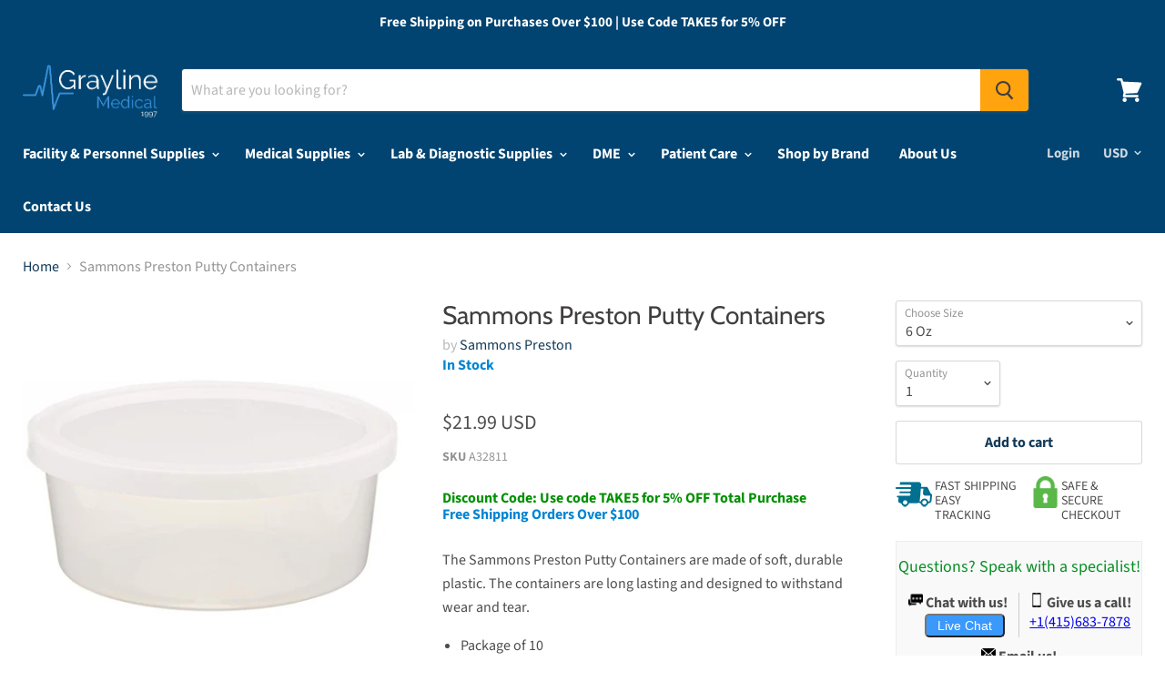

--- FILE ---
content_type: application/javascript; charset=utf-8
request_url: https://searchanise-ef84.kxcdn.com/preload_data.0i8f1w6i3A.js
body_size: 14202
content:
window.Searchanise.preloadedSuggestions=['face mask','welch allyn','surgical mask','performance health','knee brace','disposable face masks','menthol crystal','cardinal health','exam table','blood pressure monitors','hand sanitizer','breg inc','wrist brace','medication labels','pulse oximeter','blood pressure cuff','medtronic usa','bsn medical','em adams inc','b braun medical inc','icu medical inc','teleflex medical','game ready','knee braces','shower chair','3m healthcare','smiths medical','n95 mask','nitrile gloves','enfit syringe','medline angelstat scrub pants','iv supplies','lab coat','djo global','black tea','market laboratories','iv catheters','wrist splint','bird & cronin','baxter healthcare','sterile gloves','united ad label','marketlab inc','instrument tape','patterson medical','iv pole','sterilization containers','back brace','feeding tube','extra wide regular set','pdc healthcare','used clothing','dumbbell weight','fashion seal','instructions for use','midmark corporation','3m floor cleaner','blood collection tube','wheel chair','surgical gloves','performax tall','knee immobilizer','healthmark industries','grayline medical','reusable incontinence briefs','bd vacutainer','instrument tray','bowman manufacturing company inc','o ring','welch allyn blood pressure','smooth latex gloves','disposable lab coats','glide green','positioning roll','coloplast corp','procedure mask','henry schein inc','suction tubing','endotracheal tube','sterilization wrap','boston scientific','smith and nephew','tot collar','i gel','buttonhole with','how to use','spare parts','blickman health ind inc','cr bard','stryker tourniquet cuff','vf workwear-div vf imagewear w','insulin syringe','white towel','medline scrub hats','stainless steel tray','blood pressure','medium multi','neomed enfit','halyard h600','suction canister','ultrasound machine','foley catheter','label dispenser','abdominal binder','hex dumbbells','suction machine','finger splint','soap dispenser','fisher paykel','latex gloves','tenotomy scissors','greiner vacuette','bausch & lomb','picc line','site scrub','cervical collar','carbon pocket','elbow brace','sammons preston','exam tables','edwards lifesciences','id bracelet','uterine sound','graphic controls','ppe organizer','disinfectant wipes','arm sling','disposable scrubs','fisher & paykel','cold therapy','neck brace','wire bins','exam table paper','bandage scissors','order status','crossover tunic','arthroscopy punch','surgical masks','saline flush','medical cart','chest tube','polyester yarn','thumb spica','buffalo filter','adhesive cushion','cook medical','art line holder','posey restraint','cooper surgical','vital sign monitors','ecg electrodes','butterfly needles','3m medical products','central venous catheter','phlebotomy supplies','bd syringe','hoyer lift','urine collection containers','kerrison rongeurs','blue & white','nebulizer machine','hydrox laboratories','sharps container','patient gown','needle holder','blood bag','ear curette','oxygen concentrator','omega steel','performax xs','tissue culture flask','tourniquet cuff','infant cap','microfiber-lined insole','nylon suture','north coast medical','covid test','zimmer biomet','iv bag','syringe labels','uterine dilato','womens health table','sterile water','henry schein face mask earloop','my order','ball bearing','hospital bed','surgical instruments','tracheostomy tubes','arm fracture brace','wheel chair parts','high mat','flu test','nif meter','adult diapers','power supply','sim card tray','fashion seal healthcare','earloop mask','huber needle','enfit bottle adapters','vyaire medical inc','step stool','dr comfort','tena knit','medline angelstat unisex reversible drawstring waist scrub pants','scrub dress','laryngoscope handle','z-flo positioner','welch allyn otoscope','hely & weber','royal philips','sterilization tray','demo dose','encompass lab coats','arm sleeve code medium','suction regulators','replacement parts','blood tubes','scrub pants','gait belt','teleflex adult','toilet paper','integra lifesciences corp','treatment table','3 point products','empty iv bag','quantum storage systems','olympus america','nasal cannula','small gloves','blood band','medical blue gloves','ice bags','hemodialysis catheter','newmatic medical','3-point products inc','autoclavable polypropylene boxes are','pro strip sc i','iv extension tubing','healthcare logistics','bair hugger','rebreathing bag','infusion pump','double sided adhesive tape','invacare corporation','wolf x ray','fan tip brush','oxygen regulator','xl cuff','mcgrath mac laryngoscope','oral syringe','r & b wire products inc','foam roller','bard medical','vacutainer tubes','bone curette','karl storz','cast saw','djo exos','dr jill\'s foot pads inc','cast shoe','iv tubing','natus medical inc','latex free gloves','sage products','joerns healthcare','21st century healthcare inc','abbott id now','mayo stand','deroyal arm sling','cook inc','splinter forceps','posey company','dialysis catheter','avanos medical','lidocaine injectable','biohazard container','bird & cronin inc','id now','drive devilbiss healthcare inc','sodium chloride','hi-low table','transfer board','surgical drapes','cover component','denim fabric','ekg machine','rubber caps','eye shield','video laryngoscope','face masks','post-op shoe','flow meter','spinal needles','gel positioner','ankle brace','anesthesia circuit','forearm splint','nasogastric tube','drive medical','normal saline','sterilization trays','pediatric wrist brace','name alert','sklar instruments','thermometer digital','deroyal industries inc','geiss destin & dunn','phlebotomy chair','pressure transducer','antibacterial soap','splint pan','ventilator circuit','bsn medical inc','iv start kit','ethicon suture','20 ml syringe','icu medical','car seat','hy tape','djo inc','bd vacutainer tubes','ear irrigation','curbell medical products inc','picc line kits','acupuncture needles','medline industries inc','cotton terry towel','packing material','wheelchair cushion','tens electrodes','ice packs','walking boot','darco international','hospital beds','bed cradle','isolation gown','luer lock','misty fast','pet sheet','pro orthopedic devices','angel stat','fitted sheet','extension set','sarstedt inc','vaginal speculum','baby formula','cast tape','disposable gowns','compression socks','ultrasound gel','3m littmann','quantum storage system','repeater pump','foam positioners','stainless probe','biofit engineered products inc','medical use labels','instrument protectors','thumb splint','iv empty bags','suction regulator','isopropyl alcohol','overbed table','fume hood','recliner chair','ear wicks','abbott nutrition','encompass group','electrical components','wrist and thumb spica splint','innovative healthcare corp','allied healthcare products','greiner bio one','twist drill','red pet 4','heine usa ltd','becton dickinson','arterial line kit','double lock boxes','bath chair','bipolar forceps','smith & nephew','3m 1870 surgical mask n95 respirator','hand splint','stainless steel','cold chain technologies','terry towel','mersilene tape for','dwk life sciences wheaton','pillow case','ng tube','parallel bars','hook and loop','key holder','tube holder','hip positioner','halyard gowns','miltex-integra miltex','ureteral stent','ossur americas inc','pocket mask','medical components inc','iv pump','tilt table','edta tubes','cell saver','djo wrist brace','vaginal dilators','ge healthcare','power cord','alcohol wipes','medline surgical','nonin pulse oximeter','anesthesia mask','glass bottle','cerumen removal','ring pessary with support','packing box','petite women','molnlycke z-flo positioner','burn gloves','purell hand sanitizer','xodus medical','mayo scissors','cotton grey fabric','nebulizer mask','speculum vaginal','leather jacket','span-america medical','z flo','finger pulse oximeter','v mueller','skin stapler','endotracheal tube holder','nerve stimulator','bed parts','aesculap inc','winged infusion set','gauze pads','chest drain','long sleeves scrubs','papoose board','cotton yarn','cherokee workwear','corneal shields','disposable gloves','kimberly clark','aerogen pro-x controller','sequential compression device','wheel chairs','blood collection','move free','hip brace','track order','textile fabrics','moist hot pack','ostomy garments','hely weber','oxygen mask','scalpel blades','tens unit','woven label','cassette bin','lithium heparin tubes','ankle braces','aerogen solo nebulizer','sure seal','posey restraints','biopsy punch','henry schein mask','surgical gowns','hang tag','vascular doppler','neomed syringe','standing frame','holter monitor','graham-field inc','midline catheter','encompass group llc','johnson & johnson','adc products','blanket warmer','milex diaphragm','blood collection set','salter labs','fenwal inc','gripper micro','surgical gown','hemostat curved','fresenius medical care','nebulizer kit','table pad','precision medical','key surgical','clinton industries inc','3m mask','fashion seal lab coat','band aid','medical carts','abbott covid-19','digital scales','a&e medical','cpap mask','specimen container','tegaderm film','comfy splints','wall mount','flat sheet','inflation device','stainless steel table','description ribbed','heating pad','key surgical inc','anti disconnect','centurion medical products','face shield','crash cart','dwk life sciences kimble','ophthalmoscope sets','thigh compression','recording chart paper','soothing scents','chart industries','fetal monitor','crash cart tray','neotech products inc','perma hand silk','oxygen cylinder','thoracic catheter','iv extension set','exos short arm fracture brace','ohio medical','phlebotomy cart','vial adapter','ansell healthcare','ultrasound probe cover','aspen surgical','fiberglass casting tape','instrument retrieval','arm board','yankauer suction','head positioner','medical air','ave medline','peripheral nerve stimulator','shoulder immobilizer','patient monitor','sit to stand lift','iv labels','medication cart','medline indus','blood pressure monitor','halyard health inc','ecg machine','m close','molnlycke healthcare us llc','bite block','training vial','smoke evacuator','6-well plate','probe covers','atos medical','halyard mask','s2s global','medline shower','21st century scientific inc','elbow sleeve','woven labels','refrigerator lock','lead apron','mcgrath laryngoscopes','3 way stopcock','sunmed llc','pipette tips','crosstex mask','health care logistics','glass board','hoyer sling','identification sheets','sterilization pouches','iris scissors','microaire surgical instruments','otoscope sets','cotton terry towels','miami j','exam gloves','cotton denim fabric','syringe filter','black moisture','ice pack','fistula needle','b braun','special tomato','finger splints','vital care industries','z flo positioner','normal saline bags','fluidized positioner','changing table','bp monitor','hydrogen peroxide','heel protector','aspen surgical products','henry schein','chattanooga corp','corflex knee','seizure pads','med lab coat','spinal needle','mayo scissor','adroit medical','biohazard bag','patient footwear','stretcher chair','medline unisex','beaver visitec international','iv dressing','halyard wrap','extension sets','air compressor','bone marrow biopsy needle','introducer sheath','scott specialties inc','philips medical systems','prefilled saline flush syringe','vein finder','circuit breaker','bone growth stimulator','bone cement','ear specula','cabinet storage','lumbar puncture tray','bp cuff','precept procedure mask','casting tape','bd urine','bel-art products','pedigo products inc','westmed inc','vac pac','breathing circuits','corflex wrist','blister packaging','bouffant cap','3m aura','aspen medical products','peep valve','transcutaneous bilirubinometer','smart check','hausmann industries','pessary for uterine prolapse','autoclave bags','medtronic mitg-covidien','a&d medical','work hardening','feeding tubes','oxygen flowmeter','glass beads','encompass pillows','23 gauge butterfly','microaire pal','welch allyn spot vital sign','lock box','breg hip wrap','similac ready to feed','medline table','cart cover','guide wire','peritoneal dialysis','istat cartridges','applied medical technology','ring forceps','overbed tables','instrument table','nasopharyngeal airway','mercer county rehab supply inc','or positioning','halyard health','t shirt','hair accessories','bean bag','y connector','a&d engineering inc','exel international inc','floor mats','grounding pad','drucker diagnostics tube holders','swan ganz','iv shirts','aneroid sphygmomanometers','bariatric wheelchairs','nitrile exam gloves','protective film','hypodermic needles','fever thermometers','crest healthcare','remote control','karl storz endoscopy','oil seal','omron healthcare inc','encompass scrub','suture needle','injection site','obi feeder','k wire','hemostatic forceps','heart pillow','tongue depressors','test tubes','decontamination powder','lactated ringers','hunter green scrub top','precordial stethoscope','blood collection tubes','alaris pump','draeger medical','pro tec','elbow splint','vicryl suture','tip protectors','3m n95 masks','kettle bells','slit lamp','exam stool','mop covers','utility cart','mri safe','sst tubes','hypothermia blanket','gyn biopsy tischler','iv spike','surgical specialties','physio-control corpo','nonin medical inc','lumbar back brace','simport scientific','globe scientific','ostomy pouch','scrub jacket','cantel medical','iv administration set','ellman electrodes','geri chair','vacuette blood collection','cold pack','biopsy needle','carefusion corp','infusion set','instruction manual','female external urine management system','preemie diapers','blood tube','mes inc','civco medical','face mask earloop','dandle lion medical','getinge group','hand splints','a-m systems inc','wound vac','gentherm company','breg wrist','saw blade','reclining shower chair','philips bilichek','monocryl suture','pall corporation','telemetry pouch','taping table','full facepiece','exam light','tape dispenser','70004 neo module stim channels 1 & 2','slipper socks','natus vac pac','bd insulin','medium tall scrubs','american diagnostic corp','cooper surgical pessary','glass plates','baby bottle','mizuho co ltd','biodex medical systems','open case cart','male catheter','blood draw chair','pulse ox','mercury medical','incentive spirometer','cpap machine','omnimed inc','ice machine','chart dividers','210 innovations llc','scrub sink','probe black handle','traction weights','avanos medical inc','behavioral health','air filter','temperature probe','ultrasound probe covers','similac pro sensitive','bard medical division','steris corp','transducer holder','bird cronin','alligator forceps','leather jackets','medtech products inc','hausmann ind','reflection paper','printing ink','allen medical','follett corporation','ambu bags','easy clean','medline angelstat','telemetry pouches','resting hand splint','glass protector','donjoy knee','tooth brush','terry towels','oxygen tubing','lap sponge','sterile containers','medline tray','punctal plugs','two piece system ostomy','patterson med(sammons preston','iv extension','navilyst medical','disposable isolation gowns','oakworks inc','slide storage','umbilical catheter','3m business products','breast pump','back support','medline drapes','orthopro hyperex knee brace','feeding pump','glass bottles','biopsy needles','game ready wraps','drive medical designs','argon medical devices inc','linen cart','baxter healthcare extension sets','high flow nasal cannula','safety needle','mosquito forceps','mac medical inc','external flow','usb wi fi card','chloraprep applicator','brymill cryogenic systems','blood pressure cuff set','2xl corporation','performance health inc','splash guard','fetal doppler','esophageal stethoscope','aplicare inc','gomco clamp','adi medical','metatarsal pad','bean bag positioners','heat transfer labels','nasal aspirator','stylet ct','allen medical systems inc','wrap around gown with','ge medical systems','air mattress','stethoscope clinician','water pump','patient lift','drummond scientific','data cable','genstar technologies co inc','scope buddy','drainage bag','sandbox medical llc','alcohol prep pad','sarnova inc','wash check u','peg tube','bottle filter','gait trainer','microaire sagittal blades','saw blades','gel collar for','oxygen tank','comfort company','masimo corporation','chair parts','bacteriostatic water','briggs healthcare','wire brushes','busse hosp','locking restraints','3m occupational health & env','oral syringes','ossur america-royce medical','endocervical curette','cranial access kit','iron duck','textile fabric','enteral syringe','beaver blade handle','amsino international inc','alcon labs','return policy','summit medical','arm splint','br surgical llc','laser endotracheal tube','vessel loops','heparin flush','mindray ds usa inc','biopsy forceps','stockinette roll','ankle inserts','suction catheter','heel lift','ent surgery pack','baxter transfer set','ob pad','hartwell medical','midmark exam tables','foot pedal','iv poles','allergy alert','vacuum splint','suture cart','3m consumer health care','buffalo filter smoke evacuation filters','warning labels','healthcare vinyl','sleeve protector for','mjm international','lab coats','et tube','surgical tape','exam chair','b braun 5 ml','acid concentrate','syringe label','southmedic inc','symmetry surgical inc','rectal thermometer','physio control corp','acuderm inc','small osteotome','medical bag','braun extension set','nebulizer supplies','negative pressure wound therapy','cervical dilators','positioning wedge','alere north america','measuring tape','comedone extractor','lumex inc','nail cutter','medium blue uniform shirt','action health','corflex inc','southland distributors','polyester staple fiber','hopkins medical','dynatronics treatment tables','circumcision clamps','solaire medical','bard access system','case medical inc','pa cath with reservoir','wedge cushion','batrik medical mfg inc','neomed inc enfit compatible pharmacy caps neoconnect pharmacy caps','ortho glass','pedifix inc','led light','homo polypropylene','foil seal','suction catheters','capillary tubes','shoulder sling','identification tape','tetra medical supply corp','aspen medical','edan diagnostics inc','bandages adhesive','clip applier','21 gauge butterfly','suture scissors','cotton glove liner','finger ring','molnlycke wound care','sensor assy','bird cronin inc','rectal catheter','sterile water for irrigation','prep tray','premier pro underpads','stand up walkers','shiley inner cannula','bubble gum','luer adapter','bracco diagnostics','tollos inc','halyard h600 fabric','mar med co','arterial pressure lines','sock aid','circulation leg compression','silicone sheet','ethicon inc,a j & j company','eppendorf north america','lip gloss','argon medical','scalpel handle','infant scale','roho cushion covers','audi auto parts','healthmark sst instrument retrieval systems and accessories','isolation gowns','sharps containers','liquid nitrogen','iv bags','exos wrist brace','aerogen solo','drill bit','cart covers','iv pole accessories','utah medical','gomco circumcision clamps','probe cover','medline co-label','dry dates','angiocath iv catheters','electro medical equipment','crosstex international','absorbent pad','warming blanket','mri safety','metal button','fluid warmer','ambu bag','video on how to use','skin marker','purewick female external catheter','pressure bag','scale tronix','phlebotomy trays','smart watches','central line','microscope slides','shoe covers','huber needles','leg brace','chattanooga corporation','suppository molds','hand brace','protexis blue surgical gloves','inner cannula','game ready knee','clorox wipes','penrose drain','transport tray','deb group ltd','specimen transport','tissue forceps','fisher scientific co','conductive sheet','carton box','medline ave unisex scrubs','georgia pacific','central line kit','instructions on this item','blood filter','baxter healthcare-pumps','exos brace','eye speculum','decon labs inc','polyester knitted fabric','reclining wheelchair','tubing clamps','bulbtronics inc','iv fluids','johnson health','spark plug','bosma medical','blood bank','cone instruments','pediatric mask','iv catheter','maternity pads','vial holder','applied medical tech','serum separator tubes','t tubes','knee sleeve','microaire reciprocating saw','ez way','nasal rae endotracheal','medical compression stockings','platinum code','maico diagnostics','omron blood pressure monitor','machinery parts','devilbiss co','suction kit','glucose meter','kinsman enterprises inc','helix professional pain relief','citric acid anhydrous','bedside commode','mediflex surgical products','t shirts','influenza test kit','nasal rae','donjoy iceman cold therapy accessories','oral care','tenaculum forceps','senn retractor','oil filter','plastic button','shamrock labels','test lung','advance medical designs inc','nu-hope laboratories','physical therapy','polyester satin','transport chair','r x count corp','microtek medical','dialysis machine','tyvek sterilization pouch','bard access systems','peritoneal dialysis catheter','3d feel & find','polyester fabric','ad surgical','port access kit','suction canisters','adson forceps','allegro industries','woven fabric','ligaclip applier','prolene suture','iv pumps','thigh high compression stockings','toilet seat','havels blades','zimmer traction','rf cannula abbott','medline renewal','medical tape','remington medical inc','thumb brace','applied medical resources corp','cramer products','leather gloves','vacuum regulator','tyvek pouch','suture removal kit','beijing choice electronic tech co','podiatry chair','champion chair','mobile charger','k2 edta tubes','aortic punch','a titan instruments','rapid flu tests','bladder scanner','ankle support','pari respiratory','door lock','medgyn products inc','knee sleeves','pink pad','sds sheets','boiron usa','specimen bag','a j funk and co','boston medical products inc','linen hamper','blood bags','pregnancy test','hospital bed mattress','current solutions','blood pressure connector','laser therapy','catheter kit','stickers on a roll','level 3 masks','sweat shirt','breg knee','walker tray','gyrus acmi','positioning wedges','tidi products','medical labels','enfit bottle adapter','essential medical supply','surgical drape','katena products','stationary flat','darco shoes','centurion label','fisher scientific','baby diapers','bed rails','vital signs monitor','shiley tracheostomy','proactive medical','procter gamble','endur id','luer lock syringes 20 ml','bovie medical corporation','small beginnings inc','breathing circuit','needle driver','rfid labels','stainless steel cart','medical exam table','prone pillow','omron healthcare','disposable instruments','vascular graft','retractor blade','waste paper','resmed inc','cotton balls','hair band','18 gauge needles','medline sterile','airos medical inc','adenna inc','chart rack','avid medical','core products','shower chairs','dymedso inc','biohazard transport containers','athletic supporter','cypress medical products','3gen llc','pediatric scale','cadd cassette','covid-19 test','reflex hammer','kangaroo pump','gellhorn pessary','10r blades','emed technologies','toilet tissue','vapotherm nasal cannula','air pump','lister bandage scissors','tubing connectors','total arterial line','straight connectors','0.9% sodium chloride','orange sol','blood pressure cuffs','mjm reclining shower/bath chair','hepa filter','polyester pile fabric','scented mask','dunnage rack','molnlycke healthcare z-flo fluidized positioners','urine container','globe scientific inc','enfit adapter','the pillow factory','surgical face shield','seed oil','compass health brands','dvt pump','one yoga','therafin corporation','led light bar','suprapubic catheter','oral rae','insure one','microaire cannula','mayo stand cover','oxygen flow meter','et tube holder','glo germ','privacy screen','ductless fume hood','mckesson brand','peg replacement','a plus international','3b medical inc','pressure gauge','portable suction','kimberly clark professional','gel pads','diaphragm 65mm','cervical traction','butterfly needle','edan instruments inc','surgical table','machine for foot','pill crusher','pressure monitoring','polarware company','antibacterial hand soap','boekel industries inc','dre medical inc','hypodermic needle','securement device','nutrisafe 2 syringe','boehringer laboratories llc','bd needles','lateral support for wheelchair','welch allen','enfit cap','order tracking','bath towel','r&d systems inc','endotracheal tubes','healthcare alert id bands in-a-snap','replacement parts ind inc','all pro','dry needles','vac pac size 25','corn seed','apothecary products','cleaning brushes','umbilical tape','replacement pads','pineapple contracts inc','3-t medical systems inc','mounting bracket','natus vac-pac','balloon catheters','bird and cronin','harvard apparatus','vascular dilators','ge appliances','swab caps','smith & nephew wound care','joerns sunrise medical','surgeon gown','infant positioner','sodium bicarbonate','clear bin drawers','meret bags','quad cane','lakeside mfg co inc','screw driver','ball bearings','enteral drainage','alcon surgical inc','breathing bag','thomas scientific inc','coeur inc','metzenbaum scissors','drug labels','cotton fabric','infusion pumps','stratafix sutures','nasogastric tubes','trocar catheter','medical mask','ahlstrom corporation','electronics items','foam table','able diagnostics','biliblanket phototherapy','air dryer','cricothyrotomy kit','fluid resistant lab coats','haemonetics corporation','toe separators','instrument tray with latch','kangaroo joey pump','b braun medical horizon iv sets','baxter repeater pump','emesis basin or bag','safety glasses','ace bandages','oxygen cart','disposable lab coat','derma sciences','tumble forms','ag industries','peak flow meter','punch biopsy','sand bag','face wash','statlab medical products inc','rubber band','radiofrequency probe','water bath','power port','uresil llc','sodium citrate','foam mat','peg board','cervical air pillow','afo brace','lock boxes','attends healthcare','grpro 2.1 only','computer carts','mini centrifuge','iv set','swan ganz catheter','i-stat analyzer','monoject sterile ml syringe','enfit syringes','devon medical products','bed sheet','filter element','radiometer america','laryngectomy tube','alex orthopedic','biohazard label','allis clamp','syringe pump','bionix medical technologies','accutron inc','codan us corp','body bag','cp medical','abl medical','insulin pump','agfa drystar','olympus america inc','textile material','pessary ring','eeg electrodes','attends healthcare products','bed pads','zoll defibrillator x series','bio medical','no touch thermometer','nylon zipper','peds in length','auto parts','seirin j type','applied medical','richardson retractors','agm group','finger trap','aspen products inc','pessary size 5','hme filters','aaron bovie','knee scooter','d r burton healthcare llc','hot packs','baby guard rail','alimed inc','king vision','biological indicator','ceiling lift','positioning pads','human care','heating pads','rfid label','crutch accessories','arterial line','arm brace','sterile saline','hang tags','stackable bins','neck wrap','narcotics cabinet','loop self adhesive','bd alaris pump','nail nipper','label tape','picc kits','kelly clamp','gomco clamp 1.1','ace surgical supply','3ml syringe','communication label','darco international inc','heavy duty afo','enema tip','home ventilator','expiration date labels','cas medical systems','microaire surgical micro sagittal saw blades','hair pin','natus medical','cane tip','used shoes','es medical','size 9 diaper','isolation station','nitrous oxide','gastrostomy tubes','stryker blade','procter & gamble','megadyne medical products','iv label','hydrocollator unit','mask for innospire','weighted blanket','transport tubes','stryker instruments','3m bair hugger','storage cabinet','arjohuntleigh getinge group','anesthesia tape','bio-rad laboratories','cautery tip','integra miltex inc','skin lube','shoulder support','alcohol prep pads','podiatry instruments','foley catheter 18fr','medline mask','merit medical','claflin company','operating table','smart caregiver','communication board','cryosurgical systems','where is my order','15 gauge needle','used clothes','tuning fork','speech therapy','power bank','5mm blade','3b scientific gmbh','traction weight','allied health care prod','mix metal scrap','leica biosystems','surgical instrument transport trays','albaad usas','circumcision board','neomed inc','nasal speculum','beaver blade','dialysis chairs','electromed inc','rs medical','winco adjustable','istat cg8','ameriderm laboratories','smart vest','cincinnati sub-zero products','storage boxes','silico manganese','filter paper','emergency medical instruments','inhealth technologies','electric table','cpm machine for knee','magellan diagnostics','catheter foley 16 fr with 5 cc','raised toilet seat','tracoe comfort tracheostomy tube','jamshidi needle','medline ave scrubs','connecticut clean room corp','ulnar brace','spinal tray','surgical scissors','pro advantage','aspiration needle','thermal paper','vaginal dilator','60ml syringe','healthometer professional scales','mueller sports medicine','trash bags','nonin medical','medical gloves','precept medical products','dm systems inc','button feeding device','watch parts','lacrimal intubation set','miniace button','restraint bed','flexicare britepro solo','vaccine refrigerator','leg rest','dialysis solution','aerosol mask','hand soap','equipment covers','mobile pouch','amd ritmed','bag valve mask','oxygen tank holder','life fitness','evergreen scientific','inteplast group ltd','the hygenic corp','medique pharmaceuticals','gilson inc','milex pessary ring with support','dual cap','tubular bandage','drainage catheter','dyed fabric','advanced medical systems','spray gun','nihon kohden','sterilization containers filter','case medical container','azmec inc','tube clamp','bottle adapter','battery cover','ekg electrode','voice prosthesis','traction table','carpal tunnel','knee bolster','feeding tube accessories','under buttocks drape','plastic toys','sterile gauze','ring cutter','pavlik harness','central line dressing kit','wedge positioners','hard disk drive','hy-tape international','1 ml syringe','iui catheter','sheet tape','solenoid valve','oxygen tent','cranberry mask','cold packs','geri chairs','battery charger','cambridge sensors ltd','professional products','drawer lock','soothie pacifiers','carpenter co','tumble forms 2','bariatric shower chair','neoprene gloves','vital sign monitor','rms medical products','writing printing paper','cygnus medical','gear box','contec inc','henke sass wolf','neck pillow','ehob waffle cushion','sizes of buttons','aromatherapy patches','creative products international','sterilization wraps','bayonet connector','respironics inc','siemens healthcare','lysol spray','greiner bio one vacuette','wrist support','microbore extension sets','handi-craft company','bestcare llc','jollypop pacifiers','bound tree medical llc','wallach surgical devices inc','portable oxygen concentrator','recliner bariatric','adult crutches','bariatric commode','azer scientific','tidi products llc','cubicle curtain','cellera llc','aeromatt fitness products','shower trolley','conductive foam','rollator walker','posey bed','kimberly-clark corporation','bassinet basket','babcock forceps','mortech manufacturing','instrument retrieval systems','work inc','port dressing','100 polyester yarn','abaline paper products','jewelers forceps','midmark ritter 204 exam table','hemoglobin analyzer','front fork','yacker tracker','north american rescue','abaxis inc','lithium battery','alert bands','quill pp','moog medical devices group','face shields','ekg paper','welch allyn connex spot monitors','label gun','walkers with seat basket and wheels','stabilization device','corning life sciences','sterile forceps','patient belonging bags','blood pressure kit','luer connectors','eye shields','eva bag','light assy l head','slide board','ip black','rocket drainage kit','alliance rubber','equashield llc','queaseease soothing scents','t tube','enfit pharmacy caps','seat cushion','knitted socks','port a cath','altus inc','cf tub','w a baum','sterilization pouch','medline unisex scrub pants','suture rack','bed rail','body up','disinfectant sprays','mattress cover','scott specialties','ascensia diabetes care','burton medical products','instrument tip protectors','reliance medical prod inc','kinesiology tape','knee wedge','justman brush company','sweet ease','evenflo bottles','polymedco inc','grounding pads','scd pump','knit-rite inc','dst series ta stapler','exelint international','peanut ball','pd solutions','lab shirt','eagle laboratories','mid central medical','alfa wassermann','deroyal eye shield','a&t surgical mfg co inc','gordon laboratories','special needs stroller','drill bits','cleaning brush','hand towel','baxa pump','or table cover','ellman international','medline scrub jackets','tongue system','cardinal detecto scale mfg co','molnlycke healthcare regent','moldable positioner','velcro usa inc','bon vital','clinical innovations','aquacast liner llc','medical specialties','torque device','joerns bed','bearing parts','4x4 gauze','wells johnson company','drug test','elastic bandage','frenzel goggles','coban wrap','step stools','centrifuge tube','medline professional','shoe cover nonskid','cast cutter','stainless steel scrap','panasonic healthcare co','instrument id tape','silicon cushion','acetic acid','brymill corporation','breg cervical collar','boston medical products','bp cuffs','standing frame for adult','labels iv','cadd pump','wall storage','terumo medical corporation','vital signs','grab bar','propper mfg','infant bonnet','stryker saw blade','djo brace','abbott binaxnow','band aids','waxie sanitary supply','prefilled formalin specimen containers','pillow cover','brandt industries inc','ambu mask','axelgaard electrode','shumsky therapeutic pro','breast binder','nipro medical','nasal septal button','self adhesive sticker paper','american biotech','lw scientific','winco recliner','nikomed usa inc','riester usa','pleur evac','face powder','aetna felt corp','sterile gown','mistral air','o & m halyard','instrument retrieval tray','littmann stethoscope','aso ankle brace','pediatric gowns','pediatric ecg','red coral','bd nexiva closed iv catheter','plastic tray','biomedical life systems','bioderm inc','soule medical','specimen bags','quad fuse','arkray usa inc','koven technology inc','waterloo healthcare','bard parker','equipment cover','water bottle','n95 masks','advanced orthopaedics','convatec us','medline scrub top','surgicel powder','barbed sutures','loop electrode','uterine curette','cornea protector','panasonic corporation','baby blanket','electromed smartvest airway clearance systems','air support medical company','refrigerator freezer','belmont instrument corporation','chromic gut','hull anesthesia inc','wrist braces','tracoe twist','balt inc','medicine cups','pillow speaker','wash cloth','accriva diagnostics','progressive medical','baxter health repeater pump','ace stopper','all med medical products inc','connex spot monitor','astm mask','aero med','arjohuntleigh inc','curved tip 22g 5 needle','masimo pulse oximeter','eye wash','protective underwear','nail polish remover','mopec inc','montgomery long term cannula','tsk cannula','ignition kit','advanced sterilization products','medline scrubs','hill-rom company inc','gel pack','anti fatigue mat','mop handle','cassette holder','uterine manipulator','tip protector','arlington scientific','x-ray film','hand therapy table','silk suture','bendy bumper','ankle weights','nepro nutritional','milex pessary','skin tech','hip protectors','pacific biomedical inc','multi podus boot','disposable blood pressure cuff','rapid test','nihon kohden america','laryngeal mask','chesapeake medical','invacare ivc','baxa corp','cover inner body','aerogen nebulizer','tenckhoff catheter','exercise equipment','aeroflex ventilator','ulnar hand splint','test strips','plastic pants','tracheostomy tube','laryngeal mask airway','haldor advanced technologies','prolene mesh','extension tubing','fracture brace','spacelabs healthcare llc','prevent filter with enfit 12 fr 48','covalon technologies ltd','accutec blades inc','evenflo company inc','nail polish','bovie/aaron medical','norav medical inc','air purifier','airpal inc','big brother/sister','methylene chloride','3m n95','fabrication enterprises inc','key surgical identification tape','fetal scalp electrode','skil-care corporation','beiersdorf inc','garments accessories','nepro can','premier products co','mechanix wear','chemistry analyzer','6ic75 inner cannula','nail splitter','reusable tourniquet cuff','health wheelchair','compass health bars lb capacity','denim jeans','reciprocating saw blade','ph meter','leather shoes','freer elevator','urine cups','medline unisex scrub pant','bite blocks','southmedic 10r blade','dale medical','autopsy saw','criterion gloves','skin prep','first aid kit','cotton dyed fabric','surgical bras','back braces','gravity set','pall filter','air cylinder','dynarex corporation','optiflow junior 2 nasal cannula','nitrile gloves small','bovie electrosurgical','care line inc','mmf industries','medical masks','olympus endosc','jackson trach tube','cooling blanket','oral care kit','tracking order','tissue cassettes','bone wax','hartmann usa','disposable scrub pants','kirschner wire','sony corporation','echogenic needle','2x2 gauze','dukal corporation','medication lock box','spandex bare yarn','sphymomanometer each','tonopen tip','bayer healthcare','leather patch','mesa laboratories inc','intelect legend','bag valve mask infant','snap button','hely & weber wrist','electronic parts','insulin labels','ear forceps','cooper surgical inc','cidex soaking tray','a.t laboratories','seal ring','heaney needle holder','radiator comp','accurate manufacturing','transport trays','ethicon silk suture','air-tite products co inc','palm oil','starplex scientific','cadd solis','renasys touch','nasopharyngeal swab','1ml syringe','standard shipping','flu vaccination stickers and','halyard healthcare','whirlpool table','atomizer bottle','cidex tray','cardiac science inc','councill tip','span america','lma size 1','b&b medical technologies','advent medical technologies inc','heel warmers','knitted fabric','training model','vesco enfit bottle adapters','tooth paste','diamond bur','danmar products','blood pressure machine','bushwalker bags','smoke evacuation','knee triangle','dr brown','garment accessories','splint pans','midline kits','wrist restraints','bouffant caps','saratoga cycle','elbow pad','ambu blue sensor','left handed scissors','chair cushion','cup holder','binder dividers with tabs','golden technologies','argentum medical','heat transfer','narcotic dispenser','resistance bands','landau uniforms inc','e.m adams co inc','alcon laboratories inc','vision screener','hip saver','divider box','swimsuit brief adjustable','stretcher sheets','bd veritor'];